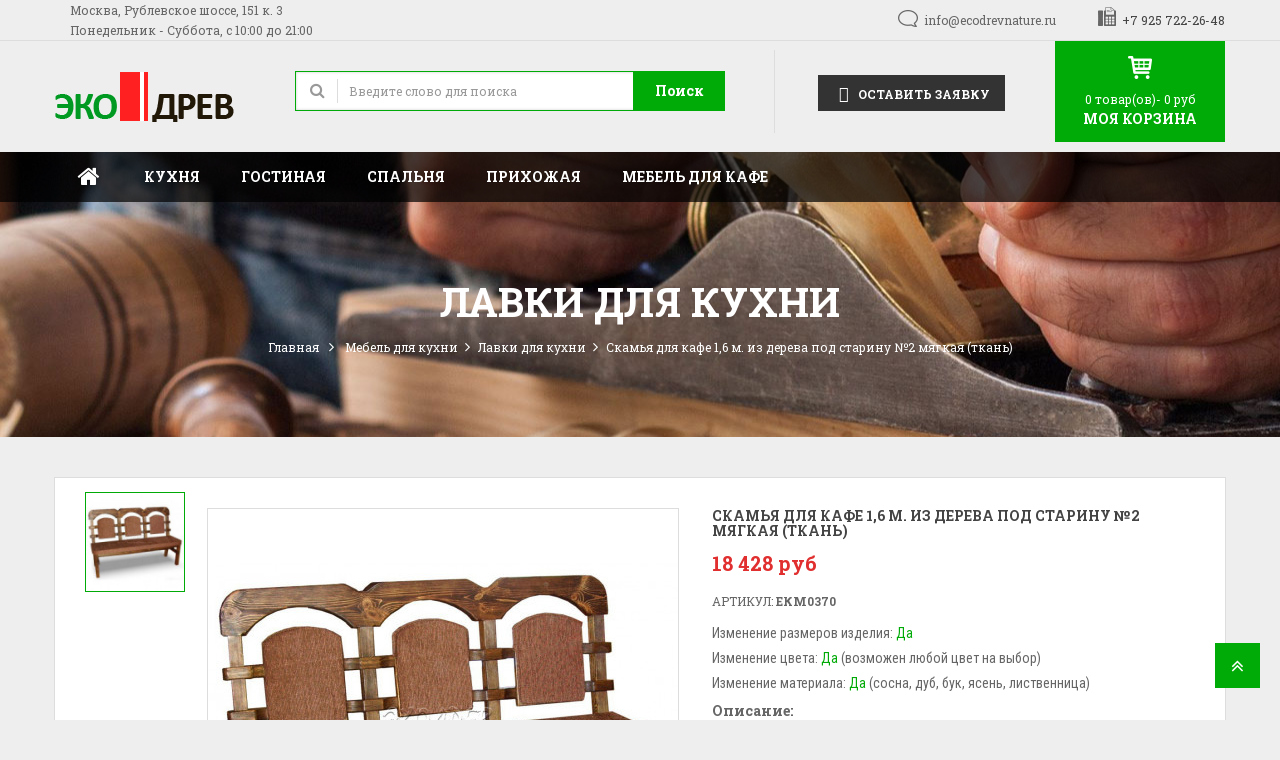

--- FILE ---
content_type: text/html; charset=utf-8
request_url: https://ecodrevnature.ru/370-skamya-dlya-kafe-16-m-iz-dereva-pod-starinu-2-myagkaya-tkan.html
body_size: 14861
content:
<!DOCTYPE HTML><html lang="ru"><head><meta charset="utf-8" /><title>Скамья для кафе 1,6 м. из дерева под старину №2 мягкая (ткань) - Экодрев</title><meta name="description" content="Скамья для кафе, баров и ресторанов 160 см. под старину №2 мягкая (ткань). Массив сосны с эффектом старения." /><meta charset="utf-8" /><meta name="format-detection" content="telephone=no"><meta name="robots" content="index,follow" /><link rel="icon" type="image/vnd.microsoft.icon" href="/img/favicon.ico?1594840874" /><link rel="shortcut icon" type="image/x-icon" href="/img/favicon.ico?1594840874" /><meta name="viewport" content="width=device-width, initial-scale=1.0, maximum-scale=1.0, minimum-scale=1.0, user-scalable=no" /><meta name="apple-mobile-web-app-capable" content="YES" /><meta name="apple-mobile-web-app-status-bar-style" content="black-translucent" /><link href="https://ecodrevnature.ru/themes/sp_furnicom/css/fonts/font-awesome.css" rel="stylesheet" type="text/css" media="all" /><link rel="stylesheet" href="https://ecodrevnature.ru/themes/sp_furnicom/cache/v_5932_b9bcf6d5b0d9f6a4c819b166f100ccf9_all.css" type="text/css" media="all" /><link rel="stylesheet" href="https://ecodrevnature.ru/themes/sp_furnicom/cache/v_5932_4c3168599230dbab9bb560e3df6e99e0_screen.css" type="text/css" media="screen" /> <script type="text/javascript">/* <![CDATA[ */;var CUSTOMIZE_TEXTFIELD=1;var FancyboxI18nClose='Close';var FancyboxI18nNext='Next';var FancyboxI18nPrev='Previous';var PS_CATALOG_MODE=false;var add_compare_item='Product successfully added to the product comparison';var ajax_allowed=true;var ajaxsearch=true;var allowBuyWhenOutOfStock=true;var attribute_anchor_separator='-';var attributesCombinations=[];var availableLaterValue='';var availableNowValue='';var baseDir='https://ecodrevnature.ru/';var baseUri='https://ecodrevnature.ru/';var comparator_max_item=0;var comparedProductsIds=[];var contentOnly=false;var currency={"id":3,"name":"Ruble","iso_code":"RUB","iso_code_num":"643","sign":"\u0440\u0443\u0431","blank":"1","conversion_rate":"1.000000","deleted":"0","format":"2","decimals":"1","active":"1","prefix":"","suffix":" \u0440\u0443\u0431","id_shop_list":null,"force_id":false};var currencyBlank=1;var currencyFormat=2;var currencyRate=1;var currencySign='руб';var currentDate='2026-01-19 16:34:21';var customerGroupWithoutTax=true;var customizationFields=false;var customizationIdMessage='Customization #';var default_eco_tax=0;var delete_txt='Delete';var displayList=false;var displayPrice=1;var doesntExist='This combination does not exist for this product. Please select another combination.';var doesntExistNoMore='This product is no longer in stock';var doesntExistNoMoreBut='with those attributes but is available with others.';var ecotaxTax_rate=0;var fieldRequired='Please fill in all the required fields before saving your customization.';var freeProductTranslation='Free!';var freeShippingTranslation='.';var generated_date=1768829661;var group_reduction=0;var idDefaultImage=705;var id_lang=3;var id_product=370;var img_dir='https://ecodrevnature.ru/themes/sp_furnicom/img/';var img_prod_dir='https://ecodrevnature.ru/img/p/';var img_ps_dir='https://ecodrevnature.ru/img/';var instantsearch=false;var isGuest=0;var isLogged=0;var isMobile=false;var jqZoomEnabled=false;var maxQuantityToAllowDisplayOfLastQuantityMessage=0;var max_item='You cannot add more than 0 product(s) to the product comparison';var min_item='Please select at least one product';var minimalQuantity=1;var module_name='/modules/ecm_buyme_pro/';var noTaxForThisProduct=true;var oosHookJsCodeFunctions=[];var page_name='product';var priceDisplayMethod=1;var priceDisplayPrecision=0;var productAvailableForOrder=true;var productBasePriceTaxExcl=18427.5;var productBasePriceTaxExcluded=18427.5;var productHasAttributes=false;var productPrice=18428;var productPriceTaxExcluded=18427.5;var productPriceWithoutReduction=18427.5;var productReference='ЕКМ0370';var productShowPrice=true;var productUnitPriceRatio=0;var product_fileButtonHtml='Choose File';var product_fileDefaultHtml='No file selected';var product_specific_price=[];var quantitiesDisplayAllowed=false;var quantityAvailable=0;var quickView=true;var reduction_percent=0;var reduction_price=0;var remove_compare_item='Product successfully removed from the product comparison';var removingLinkText='remove this product from my cart';var roundMode=2;var specific_currency=false;var specific_price=0;var static_token='43eefd1af252aab8780cc42c701eb622';var stock_management=0;var taxRate=0;var token='43eefd1af252aab8780cc42c701eb622';var uploading_in_progress='Uploading in progress, please be patient.';var usingSecureMode=true;/* ]]> */</script> <script type="text/javascript" src="https://ecodrevnature.ru/themes/sp_furnicom/cache/v_363_37e1e4d9e9991ae544f0ad6faa34681f.js"></script> <script type="text/javascript">/* <![CDATA[ */;pcRunDynamicModulesJs=function(){};/* ]]> */</script><script type="text/javascript">/* <![CDATA[ */;pcStartsWith=function(str,search){return typeof str==='string'&&str.substr(0,search.length)===search;};processDynamicModules=function(dyndatas){for(var key in dyndatas){if(key=='js'){$('body').append(dyndatas[key]);}
else if(pcStartsWith(key,'dyn')){try{$('#'+key).replaceWith(dyndatas[key]);}
catch(error){console.error('A javasript error occured during the "eval" of the refreshed content '+key+': '+error);}}}
if(typeof pcRunDynamicModulesJs=='function'){pcRunDynamicModulesJs();}};/* ]]> */</script> <script type="text/javascript">/* <![CDATA[ */;var listdeal=[];/* ]]> */</script><script type="text/javascript">/* <![CDATA[ */;var listcountdownproduct=[];/* ]]> */</script><link rel="canonical" href="https://ecodrevnature.ru/370-skamya-dlya-kafe-16-m-iz-dereva-pod-starinu-2-myagkaya-tkan.html"><link rel="alternate" href="https://ecodrevnature.ru/370-skamya-dlya-kafe-16-m-iz-dereva-pod-starinu-2-myagkaya-tkan.html" hreflang="ru-ru"><link rel="alternate" href="https://ecodrevnature.ru/370-skamya-dlya-kafe-16-m-iz-dereva-pod-starinu-2-myagkaya-tkan.html" hreflang="x-default"> <script type="text/javascript">/* <![CDATA[ */;jQuery(function($){var sLoading="Загрузка...";var sSend="Отправка...";var sThanks="Спасибо, мы ответим Вам в ближайшее время!";var sBye="Закрытие...";var sFillName="Заполните &quot;Имя&quot;.";var sFillPhone="Заполните поле &quot;E-mail&quot;.";var sInvalidPhone="Неверный номер телефона.";var sEnterMessage="Ваше сообщение.";var sClose="Закрыть";var a_url="https://ecodrevnature.ru/module/frcallback/actions";var load_url="https://ecodrevnature.ru/img/loadingAnimation.gif";var iMask="";var contact={message:null,init:function(){$('a[id*=callback-call]').click(function(e){$.get(a_url,{'process':'getForm','token':static_token,'ajax':true},function(data){if(data){json=jQuery.parseJSON(data);$.fancybox(json.html,{topRatio:0.15,openEffect:'elastic',closeEffect:'elastic',afterShow:function(){$('#contact-container #contact-name').focus();$('#contact-container .contact-cancel').click(function(e){contact.close();});$('#contact-container .contact-send').click(function(e){e.preventDefault();if(contact.validate()){var msg=$('#contact-container .contact-message');msg.fadeOut(function(){msg.removeClass('contact-error').empty();});$('#contact-container .contact-title').html(sSend+'<center><img src="'+load_url+'"></center>');$('#contact-container form').fadeOut(200);$('#contact-container .contact-content').animate({height:80},function(){$('#contact-container .contact-loading').fadeIn(200,function(){var tst='';if($('input#frcallback-tst').val()){tst='&test='+encodeURIComponent($('input#frcallback-tst').val());}
$.ajax({url:a_url,data:$('#contact-container form').serialize()+'&process=sendForm'+tst,type:'post',cache:false,dataType:'json',success:function(data){if(data){$('#contact-container .contact-loading').fadeOut(200,function(){$('#contact-container .contact-title').html(sThanks);msg.html(data.html).fadeIn(200);setTimeout(function(){contact.close();},5000);});}},error:contact.error});});});}
else{if($('#contact-container .contact-message:visible').length>0){var msg=$('#contact-container .contact-message div');msg.fadeOut(200,function(){msg.empty();contact.showError();msg.fadeIn(200);});}
else{$('#contact-container .contact-message').animate({height:30},function(){contact.showError();$('#contact-container .contact-content').css({height:'auto'});});}}});},helpers:{overlay:{closeClick:true}}});if(iMask.length>0)
$('#contact-phone').mask(iMask);}});return false;});},close:function(){$('#contact-container .contact-message').fadeOut();$('#contact-container .contact-title').html(sBye);$('#contact-container form').fadeOut(200);$('#contact-container .contact-content').animate({height:40},function(){setTimeout(function(){$.fancybox.close()},1000);});},error:function(xhr){alert(xhr.statusText);},validate:function(){contact.message='';var phone=$('#contact-container #contact-phone').val();if(!phone){contact.message+=sFillPhone;}
if(contact.message.length>0){return false;}
else{return true;}},showError:function(){$('#contact-container .contact-message').html($('<div class="contact-error"></div>').append(contact.message)).fadeIn(200);}};contact.init();});/* ]]> */</script> <!--[if IE 9]><link rel="stylesheet" href="https://ecodrevnature.ru/themes/sp_furnicom/css/ie9.css" type="text/css" media="all" /><![endif]--></head><body id="product" itemscope itemtype="http://schema.org/WebPage" class=" content-v1 product lang_ru patternnone layout-full slider-imgpr-0 secondImage-0" data-content="content-v1"><div id="wrapper" ><div class="header-container"> <header id="header" class="header_v1"><div class="header-top clearfix"><div class="bgr_header1"><div class="container"><div class="row"><div id="block_left" class="col-md-6 col-sm-6 col-xs-12"><div class="custom-header-area"><div id="user_infoblock-top" class="header_user_info"><p>Москва, Рублевское шоссе, 151 к. 3<br/> Понедельник - Суббота, с 10:00 до 21:00</p></div></div></div><div id="block_right" class="col-md-6 col-sm-6 col-xs-12"><div class="sp_customhtml_1_176882966127703701 spcustom_html"><div><div class="support-info"><ul><li class="live-chat"><a href="mailto:info@ecodrevnature.ru">info@ecodrevnature.ru</a></li><li class="phone-support">+7 925 722-26-48</li></ul></div></div></div> <script type="text/javascript">/* <![CDATA[ */;jQuery(document).ready(function($){var slider_post=$(".bg_testimonia");slider_post.owlCarousel({responsive:{0:{items:1},480:{items:1},768:{items:1},992:{items:1},1200:{items:1}},autoplay:false,loop:true,nav:true,dots:false,autoplaySpeed:500,navSpeed:500,dotsSpeed:500,autoplayHoverPause:true,margin:0,});$('.tab-left li').click(function(){$('.tab-right li').removeClass('active');});$('.tab-right li').click(function(){$('.tab-left li').removeClass('active');});});/* ]]> */</script> </div></div></div></div><div class="header-center"><div class="container"><div class="row"><div id="header_logo" class="col-sm-3 col-xs-12"> <a class="logo" href="http://ecodrevnature.ru/" title="Экодрев"> <img src="https://ecodrevnature.ru/img/sp-g3shop-logo-1580983828.jpg" alt="Экодрев" width="200" height="53"/> </a></div><div id="block_search" class="col-sm-4 col-xs-12"><div class="sp_searchpro "><div id="sp_search_pro_1" class="spr-container spr-preload"><!--<![endif]--><form class="sprsearch-form hidden-box" method="get" action="https://ecodrevnature.ru/module/spsearchpro/catesearch"> <input type="hidden" name="fc" value="module"/> <input type="hidden" name="module" value="spsearchpro"/> <input type="hidden" name="controller" value="catesearch"/> <input type="hidden" name="orderby" value="name"/> <input type="hidden" name="orderway" value="asc"/> <input type="hidden" name="cat_id" value="2,176,236,237,240,239,185,186,241,187,188,200,189,243,255,177,192,193,194,242,195,196,197,198,199,201,178,202,203,204,205,206,254,179,207,208,209,252,253,256,175,210,211,212,213,214,215,216,217,218,244"><div class="text-search"> <input class="spr-query" type="text" name="search_query" value="" placeholder="Введите слово для поиска"/></div><div class="spr_selector"> <label class="fa fa-angle-down"></label> <select class="spr_select"><option value="2,176,236,237,240,239,185,186,241,187,188,200,189,243,255,177,192,193,194,242,195,196,197,198,199,201,178,202,203,204,205,206,254,179,207,208,209,252,253,256,175,210,211,212,213,214,215,216,217,218,244"> All Categories</option><option value="2"> -|- Главная</option><option value="176"> -|- -|- Мебель для кухни</option><option value="236"> -|- -|- -|- Столы для кухни</option><option value="237"> -|- -|- -|- Стулья для кухни</option><option value="240"> -|- -|- -|- Кресла для кухни</option><option value="239"> -|- -|- -|- Лавки для кухни</option><option value="185"> -|- -|- -|- Обеденные группы для кухни</option><option value="186"> -|- -|- -|- Табуреты для кухни</option><option value="241"> -|- -|- -|- Буфеты для кухни</option><option value="187"> -|- -|- -|- Кухонные гарнитуры</option><option value="188"> -|- -|- -|- Кухонные острова</option><option value="200"> -|- -|- -|- Барные стойки</option><option value="189"> -|- -|- -|- Барные стулья для кухни</option><option value="243"> -|- -|- -|- Кухонные уголки</option><option value="255"> -|- -|- -|- Тумбы для кухни</option><option value="177"> -|- -|- Мебель для гостиной</option><option value="192"> -|- -|- -|- Тумбы под телевизор</option><option value="193"> -|- -|- -|- Комоды и тумбы</option><option value="194"> -|- -|- -|- Шкафы для гостиной</option><option value="242"> -|- -|- -|- Стулья для гостиной</option><option value="195"> -|- -|- -|- Журнальные столики</option><option value="196"> -|- -|- -|- Кресла для гостиной</option><option value="197"> -|- -|- -|- Диваны для гостиной</option><option value="198"> -|- -|- -|- Стенки для гостиной</option><option value="199"> -|- -|- -|- Консоли для гостиной</option><option value="201"> -|- -|- -|- Письменные столы</option><option value="178"> -|- -|- Мебель для спальни</option><option value="202"> -|- -|- -|- Кровати для спальни</option><option value="203"> -|- -|- -|- Спальные гарнитуры</option><option value="204"> -|- -|- -|- Прикроватные тумбы</option><option value="205"> -|- -|- -|- Шкафы для спальни</option><option value="206"> -|- -|- -|- Туалетные столики</option><option value="254"> -|- -|- -|- Комоды для спальни</option><option value="179"> -|- -|- Мебель для прихожей</option><option value="207"> -|- -|- -|- Шкафы для прихожей</option><option value="208"> -|- -|- -|- Тумбы для обуви</option><option value="209"> -|- -|- -|- Сундуки</option><option value="252"> -|- -|- -|- Вешалки</option><option value="253"> -|- -|- -|- Полки</option><option value="256"> -|- -|- -|- Двери</option><option value="175"> -|- -|- Мебель для кафе</option><option value="210"> -|- -|- -|- Столы для кафе</option><option value="211"> -|- -|- -|- Стулья для кафе</option><option value="212"> -|- -|- -|- Скамейки для кафе</option><option value="213"> -|- -|- -|- Комплекты мебели для кафе</option><option value="214"> -|- -|- -|- Кресла для кафе</option><option value="215"> -|- -|- -|- Станции официантов для кафе</option><option value="216"> -|- -|- -|- Перегородки для кафе</option><option value="217"> -|- -|- -|- Мягкая мебель для кафе</option><option value="218"> -|- -|- -|- Винные шкафы</option><option value="244"> -|- -|- -|- Барные стулья для кафе</option> </select></div> <button value="Поиск" class="spr-search-button" type="submit" name="spr_submit_search"> Поиск </button> <input value="120" type="hidden" name="n"/></form></div> <script type="text/javascript">/* <![CDATA[ */;jQuery(document).ready(function($){;(function(element){var $element=$(element);var _timer=0;$(window).on('load',function(){setTimeout(function(){$element.removeClass('spr-preload');},1000);});$('.spr_selector .spr_select',$element).on('click',function(){var value_select=$('select[class=spr_select]',$element).val();$('input[name="cat_id"]').attr('value',value_select);});var $input=$('.spr-query',$element);loadajax_ein();function loadajax_ein(){if(1){$input.autocomplete('https://ecodrevnature.ru/module/spsearchpro/catesearch',{minChars:3,max:10,width:500,selectFirst:false,scroll:false,dataType:"json",formatItem:function(data,i,max,value,term){return value;},parse:function(data){var mytab=[];for(var i=0;i<data.length;i++)
mytab[mytab.length]={data:data[i],value:data[i].cname+' > '+data[i].pname};return mytab;},extraParams:{ajaxSearch:1,id_lang:3,spr_module_id:"1",cat_id:$('select[class=spr_select]',$element).val(),orderby:'name',orderway:'asc',n:'120'}}).result(function(event,data,formatted){$input.val(data.pname);document.location.href=data.product_link;});}}
$('.spr_select',$element).on('change',function(){$(".ac_results").remove();var $input=$('.spr-query',$element);if(1){$input.trigger('unautocomplete');$input.autocomplete('https://ecodrevnature.ru/module/spsearchpro/catesearch',{minChars:3,max:10,width:500,selectFirst:false,scroll:false,dataType:"json",formatItem:function(data,i,max,value,term){return value;},parse:function(data){var mytab=[];for(var i=0;i<data.length;i++)
mytab[mytab.length]={data:data[i],value:data[i].cname+' > '+data[i].pname};return mytab;},extraParams:{ajaxSearch:1,id_lang:3,spr_module_id:"1",cat_id:$('select[class=spr_select]',$element).val(),orderby:'name',orderway:'asc',n:'120'}}).result(function(event,data,formatted){$input.val(data.pname);document.location.href=data.product_link;});}});if(0){function tryToCloseInstantSearch(){var $oldCenterColumn=$('#old_center_column');if($oldCenterColumn.length>0){$('#center_column').remove();$oldCenterColumn.attr('id','center_column').show();return false;}}
instantSearchQueries=[];function stopInstantSearchQueries(){for(var i=0;i<instantSearchQueries.length;i++){instantSearchQueries[i].abort();}
instantSearchQueries=[];}
$input.on('keyup',function(){if($(this).val().length>3){stopInstantSearchQueries();instantSearchQuery=$.ajax({url:baseDir+'modules/spsearchpro/spsearchpro_ajax.php',data:{instantSearch:0,id_lang:3,q:$(this).val(),spr_module_id:"1",cat_id:$('select[class=spr_select]',$element).val(),orderby:'name',orderway:'asc',n:'120'},dataType:'html',type:'POST',headers:{"cache-control":"no-cache"},async:true,cache:false,success:function(data){if($input.val().length>0){tryToCloseInstantSearch();$('#center_column').attr('id','old_center_column');$('#old_center_column').after('<div id="center_column" class="'+$('#old_center_column').attr('class')+'">'+data+'</div>').hide();$('.sortPagiBar.instant_search').css('display','none');ajaxCart.overrideButtonsInThePage();$("#instant_search_results a.close").on('click',function(){$input.val('');return tryToCloseInstantSearch();});return false;}
else
tryToCloseInstantSearch();}});instantSearchQueries.push(instantSearchQuery);}
else
tryToCloseInstantSearch();});}
$(window).on('resize',function(){if($(window).width()<480){$('.spr_select option:first-child',$element).html('All Categories');}else{$('.spr_select option:first-child',$element).html('All Categories');}});})('#sp_search_pro_1');});/* ]]> */</script> </div></div><div id="block_html" class="col-sm-5 col-xs-12"><div class="sp_customhtml_2_17688296611241826457 spcustom_html"><div> <a id="callback-call-aside" title="Отправить заявку на расчет" href="" class="btn btn-success button-lg"> <i class="iconfr-frcallback-logo"></i> Оставить заявку </a></div></div> <script type="text/javascript">/* <![CDATA[ */;jQuery(document).ready(function($){var slider_post=$(".bg_testimonia");slider_post.owlCarousel({responsive:{0:{items:1},480:{items:1},768:{items:1},992:{items:1},1200:{items:1}},autoplay:false,loop:true,nav:true,dots:false,autoplaySpeed:500,navSpeed:500,dotsSpeed:500,autoplayHoverPause:true,margin:0,});$('.tab-left li').click(function(){$('.tab-right li').removeClass('active');});$('.tab-right li').click(function(){$('.tab-left li').removeClass('active');});});/* ]]> */</script> <div class="blockcart clearfix"><div class="shopping_cart clearfix"><p class="icon-cart">icon cart</p> <a href="https://ecodrevnature.ru/order" title="Перейти к оформлению" rel="nofollow"> <span class="ajax_cart_quantity">0</span> <span class="ajax_cart_quantity_text">товар(ов)-</span> <span class="ajax_cart_total"> 0 руб </span> <span class="title-cart">Моя корзина</span> </a><div class="cart_block block exclusive"><div class="block_content"><div class="cart_block_list"><p class="recent_items ">Товар <span>Цена</span></p><p class="cart_block_no_products"> В корзине нет товаров</p><div class="list-products mCustomScrollbar"><dl class="products hide"></dl></div><div class="cart-prices"><div class="price-total"> <span class="price_text">Итого : </span> <span class="price cart_block_total ajax_block_cart_total"> 0 руб. </span></div><div class="buttons"> <a id="button_goto_cart" class="btn btn-default button button-small" href="https://ecodrevnature.ru/order" title="Перейти к оформлению" rel="nofollow"> Оформить заказ </a></div></div></div></div></div></div></div><div id="layer_cart" class="layer_box"><div class="layer_inner_box"><div class="layer_product clearfix mar_b10"> <span class="cross" title="Close window"></span><div class="product-image-container layer_cart_img"></div><div class="layer_product_info"><h3 id="layer_cart_product_title" class="product-name"></h3> <span id="layer_cart_product_attributes"></span><div id="layer_cart_product_quantity_wrap" class="hidden"> <span class="layer_cart_label">Quantity</span> <span id="layer_cart_product_quantity"></span></div><div id="layer_cart_product_price_wrap" class="hidden"> <span class="layer_cart_label">Total</span> <span id="layer_cart_product_price"></span></div></div></div><div id="pro_added_success" class="alert alert-success">Товар успешно добавлен в корзину</div><div class="layer_details"><div id="layer_cart_ajax_block_products_total" class="layer_cart_row hidden"> <span class="layer_cart_label"> Total products (tax excl.) </span> <span class="ajax_block_products_total"> </span></div><div id="layer_cart_ajax_block_cart_total" class="layer_cart_row"> <span class="layer_cart_label"> Итого: </span> <span class="ajax_block_cart_total price"> </span></div><div class="button-container clearfix"> <span class="continue button pull-left" title=""> Продолжить покупки </span> <a class="button pull-right" href="https://ecodrevnature.ru/order" title="" rel="nofollow"> Оформить заказ </a></div></div></div><div class="crossseling"></div></div><div class="layer_cart_overlay"></div></div></div></div></div><div class="header-bottom1"><div class="header-bottom"><div class="container"><div class="header-menu"><div id="block-menu" class="col-md-9 col-lg-9 col-sm-9"><div class="spmegamenu"> <nav class="navbar" role="navigation"><div class="navbar-button"> <button type="button" id="show-megamenu" data-toggle="collapse" data-target="#sp-megamenu" class="navbar-toggle"> <span class="icon-bar"></span> <span class="icon-bar"></span> <span class="icon-bar"></span> </button></div><div id="sp-megamenu" class="mega sp-megamenu clearfix"> <span id="remove-megamenu" class="fa fa-remove"></span> <span class="label-menu">Menu</span><div class="sp-megamenu-container"><div class="home css_type"> <a href="http://ecodrevnature.ru/">Главная</a></div><ul class="nav navbar-nav menu sp_lesp level-1"><li class="item-1 css_type parent" ><a href="https://ecodrevnature.ru/176-mebel-dlya-kukhni" title="Кухня">Кухня</a><div class="dropdown-menu" ><ul class="level-2"><li class="item-2 css_type" ><a href="https://ecodrevnature.ru/236-stoly-dlya-kukhni" title="Столы для кухни">Столы для кухни</a></li><li class="item-2 css_type" ><a href="https://ecodrevnature.ru/237-stulya-dlya-kukhni" title="Стулья для кухни">Стулья для кухни</a></li><li class="item-2 css_type" ><a href="https://ecodrevnature.ru/240-kresla-dlya-kukhni" title="Кресла для кухни">Кресла для кухни</a></li><li class="item-2 " ><a href="https://ecodrevnature.ru/239-lavki-dlya-kukhni" title="Лавки для кухни">Лавки для кухни</a></li><li class="item-2 " ><a href="https://ecodrevnature.ru/185-obedennye-gruppy-dlya-kukhni" title="Обеденные группы">Обеденные группы</a></li><li class="item-2 " ><a href="https://ecodrevnature.ru/186-taburety-dlya-kukhni" title="Табуреты для кухни">Табуреты для кухни</a></li><li class="item-2 " ><a href="https://ecodrevnature.ru/241-bufety-dlya-kukhni" title="Буфеты для кухни">Буфеты для кухни</a></li><li class="item-2 " ><a href="https://ecodrevnature.ru/187-kukhonnye-garnitury" title="Кухонные гарнитуры">Кухонные гарнитуры</a></li><li class="item-2 " ><a href="https://ecodrevnature.ru/188-kukhonnye-ostrova" title="Кухонные острова">Кухонные острова</a></li><li class="item-2 " ><a href="https://ecodrevnature.ru/189-barnye-stulya-dlya-kukhni" title="Барные стулья">Барные стулья</a></li><li class="item-2 " ><a href="https://ecodrevnature.ru/200-barnye-stojki" title="Барные стойки">Барные стойки</a></li><li class="item-2 " ><a href="https://ecodrevnature.ru/243-kukhonnye-ugolki" title="Кухонные уголки">Кухонные уголки</a></li><li class="item-2 " ><a href="https://ecodrevnature.ru/255-tumby-dlya-kukhni" title="Тумбы для кухни">Тумбы для кухни</a></li></ul></div><span class="grower close"> </span></li><li class="item-1 css_type parent group" ><a href="https://ecodrevnature.ru/177-mebel-dlya-gostinoj" title="Гостиная">Гостиная</a><div class="dropdown-menu" ><ul class="level-2"><li class="item-2 " ><a href="https://ecodrevnature.ru/192-tumby-pod-televizor" title="Тумбы под телевизор">Тумбы под телевизор</a></li><li class="item-2 " ><a href="https://ecodrevnature.ru/193-komody-i-tumby" title="Комоды и тумбы">Комоды и тумбы</a></li><li class="item-2 " ><a href="https://ecodrevnature.ru/194-shkafy-dlya-gostinoj" title="Шкафы для гостиной">Шкафы для гостиной</a></li><li class="item-2 " ><a href="https://ecodrevnature.ru/242-stulya-dlya-gostinoj" title="Стулья для гостиной">Стулья для гостиной</a></li><li class="item-2 " ><a href="https://ecodrevnature.ru/195-zhurnalnye-stoliki" title="Журнальные столики">Журнальные столики</a></li><li class="item-2 " ><a href="https://ecodrevnature.ru/196-kresla-dlya-gostinoj" title="Кресла для гостиной">Кресла для гостиной</a></li><li class="item-2 " ><a href="https://ecodrevnature.ru/197-divany-dlya-gostinoj" title="Диваны для гостиной">Диваны для гостиной</a></li><li class="item-2 " ><a href="https://ecodrevnature.ru/198-stenki-dlya-gostinoj" title="Стенки для гостиной">Стенки для гостиной</a></li><li class="item-2 " ><a href="https://ecodrevnature.ru/199-konsoli-dlya-gostinoj" title="Консоли для гостиной">Консоли для гостиной</a></li><li class="item-2 " ><a href="https://ecodrevnature.ru/201-pismennye-stoly" title="Письменные столы">Письменные столы</a></li></ul></div><span class="grower close"> </span></li><li class="item-1 css_type parent" ><a href="https://ecodrevnature.ru/178-mebel-dlya-spalni" title="Спальня">Спальня</a><div class="dropdown-menu" ><ul class="level-2"><li class="item-2 " ><a href="https://ecodrevnature.ru/202-krovati-dlya-spalni" title="Кровати для спальни">Кровати для спальни</a></li><li class="item-2 " ><a href="https://ecodrevnature.ru/203-spalnye-garnitury" title="Спальные гарнитуры">Спальные гарнитуры</a></li><li class="item-2 " ><a href="https://ecodrevnature.ru/204-prikrovatnye-tumby" title="Прикроватные тумбы">Прикроватные тумбы</a></li><li class="item-2 " ><a href="https://ecodrevnature.ru/205-shkafy-dlya-spalni" title="Шкафы для спальни">Шкафы для спальни</a></li><li class="item-2 " ><a href="https://ecodrevnature.ru/206-tualetnye-stoliki" title="Туалетные столики">Туалетные столики</a></li><li class="item-2 " ><a href="https://ecodrevnature.ru/254-komody-dlya-spalni" title="Комоды в спальню">Комоды в спальню</a></li></ul></div><span class="grower close"> </span></li><li class="item-1 css_type parent" ><a href="https://ecodrevnature.ru/179-mebel-dlya-prikhozhej" title="Прихожая">Прихожая</a><div class="dropdown-menu" ><ul class="level-2"><li class="item-2 " ><a href="https://ecodrevnature.ru/207-shkafy-dlya-prikhozhej" title="Шкафы для прихожей">Шкафы для прихожей</a></li><li class="item-2 " ><a href="https://ecodrevnature.ru/208-tumby-dlya-obuvi" title="Тумбы для обуви">Тумбы для обуви</a></li><li class="item-2 " ><a href="https://ecodrevnature.ru/209-sunduki" title="Сундуки под старину">Сундуки под старину</a></li><li class="item-2 " ><a href="https://ecodrevnature.ru/252-veshalki" title="Вешалки под старину">Вешалки под старину</a></li><li class="item-2 " ><a href="https://ecodrevnature.ru/253-polki" title="Полки под старину">Полки под старину</a></li><li class="item-2 " ><a href="https://ecodrevnature.ru/256-dveri" title="Двери под старину">Двери под старину</a></li></ul></div><span class="grower close"> </span></li><li class="item-1 css_type parent" ><a href="https://ecodrevnature.ru/175-mebel-dlya-kafe" title="Мебель для кафе">Мебель для кафе</a><div class="dropdown-menu" style="width:230px"><ul class="level-2"><li class="item-2 " ><a href="https://ecodrevnature.ru/210-stoly-dlya-kafe" title="Столы для кафе">Столы для кафе</a></li><li class="item-2 " ><a href="https://ecodrevnature.ru/211-stulya-dlya-kafe" title="Стулья для кафе">Стулья для кафе</a></li><li class="item-2 " ><a href="https://ecodrevnature.ru/212-skamejki-dlya-kafe" title="Скамейки для кафе">Скамейки для кафе</a></li><li class="item-2 " ><a href="https://ecodrevnature.ru/213-komplekty-mebeli-dlya-kafe" title="Комплекты мебели">Комплекты мебели</a></li><li class="item-2 " ><a href="https://ecodrevnature.ru/214-kresla-dlya-kafe" title="Кресла для кафе">Кресла для кафе</a></li><li class="item-2 " ><a href="https://ecodrevnature.ru/215-stancii-oficiantov-dlya-kafe" title="Станции официантов">Станции официантов</a></li><li class="item-2 " ><a href="https://ecodrevnature.ru/216-peregorodki-dlya-kafe" title="Перегородки">Перегородки</a></li><li class="item-2 " ><a href="https://ecodrevnature.ru/217-myagkaya-mebel-dlya-kafe" title="Мягкая мебель">Мягкая мебель</a></li><li class="item-2 " ><a href="https://ecodrevnature.ru/218-vinnye-shkafy" title="Винные стеллажи">Винные стеллажи</a></li><li class="item-2 " ><a href="https://ecodrevnature.ru/244-barnye-stulya-dlya-kafe" title="Барные стулья для кафе">Барные стулья для кафе</a></li></ul></div><span class="grower close"> </span></li></ul></div></div> </nav></div> <script type="text/javascript">/* <![CDATA[ */;$(document).ready(function(){$("#sp-megamenu  li.parent  .grower").click(function(){if($(this).hasClass('close'))
$(this).addClass('open').removeClass('close');else
$(this).addClass('close').removeClass('open');$('.dropdown-menu',$(this).parent()).first().toggle(300);});$("#sp-megamenu  .home  .grower").click(function(){if($(this).hasClass('close'))
$(this).addClass('open').removeClass('close');else
$(this).addClass('close').removeClass('open');$('.dropdown-menu',$(this).parent()).first().toggle(300);});var wd_width=$(window).width();var wd_height=$(window).height();if(wd_width>992)
offtogglemegamenu();$(window).resize(function(){var sp_width=$(window).width();if(sp_width>992)
offtogglemegamenu();});});$('#show-megamenu').click(function(){if($('.sp-megamenu').hasClass('sp-megamenu-active'))
$('.sp-megamenu').removeClass('sp-megamenu-active');else
$('.sp-megamenu').addClass('sp-megamenu-active');return false;});$('#remove-megamenu').click(function(){$('.sp-megamenu').removeClass('sp-megamenu-active');return false;});function offtogglemegamenu()
{$('#sp-megamenu li.parent .dropdown-menu').css('display','');$('#sp-megamenu').removeClass('sp-megamenu-active');$("#sp-megamenu  li.parent  .grower").removeClass('open').addClass('close');$('#sp-megamenu .home .dropdown-menu').css('display','');$('#sp-megamenu').removeClass('sp-megamenu-active');$("#sp-megamenu .home  .grower").removeClass('open').addClass('close');};/* ]]> */</script> </div><div id="block_social" class="col-md-3 col-sm-3 col-lg-3 col-xs-12"></div></div></div></div></div></div></header></div><div class="breadcrumb-container"><div class="container"><div class="breadcrumb"><div class="category-name"> Лавки для кухни</div> <a class="home" href="http://ecodrevnature.ru/" title="Вернуться на главную страницу">Главная</a> <span class="navigation-pipe" ></span> <a href="https://ecodrevnature.ru/176-mebel-dlya-kukhni" title="Мебель для кухни" data-gg="">Мебель для кухни</a><span class="navigation-pipe">></span><a href="https://ecodrevnature.ru/239-lavki-dlya-kukhni" title="Лавки для кухни" data-gg="">Лавки для кухни</a><span class="navigation-pipe">></span>Скамья для кафе 1,6 м. из дерева под старину №2 мягкая (ткань)</div></div></div><div class="columns-container"><div id="columns" class="container"><div class="row"><div id="sidebar" class="column hidden"></div><div id="center_column" class="column col-sm-12"><div itemscope itemtype="http://schema.org/Product" class="product-wrap"><div class="row"><div class="primary_block col-sm-12" id="product_full"><div class="row"><div class="content-info-product col-xs-12" ><div class="pb-left-column col-lg-6 col-md-6 col-sm-6 col-xs-12"><div id="views_block"><div id="thumbs_list"><div id="thumbnail_705" class="thumbnail_image last"> <a href="https://ecodrevnature.ru/705-thickbox_default/skamya-dlya-kafe-16-m-iz-dereva-pod-starinu-2-myagkaya-tkan.jpg" data-fancybox-group="gallery" class="fancybox shown" title="Скамья для кафе 1,6 м. из дерева под старину №2 мягкая (ткань)"> <img class="img-responsive" id="thumb_705" src="https://ecodrevnature.ru/705-small_default/skamya-dlya-kafe-16-m-iz-dereva-pod-starinu-2-myagkaya-tkan.jpg" alt="Скамья для кафе 1,6 м. из дерева под старину №2 мягкая (ткань)" title="Скамья для кафе 1,6 м. из дерева под старину №2 мягкая (ткань)" itemprop="image" /> </a></div></div></div><div id="image-block"> <span id="view_full_size"> <img id="bigpic" itemprop="image" data-src="url:(https://ecodrevnature.ru/705-thickbox_default/skamya-dlya-kafe-16-m-iz-dereva-pod-starinu-2-myagkaya-tkan.jpg)" data-zoom-image="https://ecodrevnature.ru/705-thickbox_default/skamya-dlya-kafe-16-m-iz-dereva-pod-starinu-2-myagkaya-tkan.jpg" src="https://ecodrevnature.ru/705-large_default/skamya-dlya-kafe-16-m-iz-dereva-pod-starinu-2-myagkaya-tkan.jpg" title="Скамья для кафе 1,6 м. из дерева под старину №2 мягкая (ткань)" alt="Скамья для кафе 1,6 м. из дерева под старину №2 мягкая (ткань)" width="470" height="470"/> </span></div></div><div class="pb-right-column col-lg-6 col-md-6 col-sm-6 col-xs-12"><h1 class="product_name" itemprop="name">Скамья для кафе 1,6 м. из дерева под старину №2 мягкая (ткань)</h1><div class="content_prices clearfix"><div class="price"><p class="our_price_display" itemprop="offers" itemscope itemtype="http://schema.org/Offer"> <span id="our_price_display"> 18 428 руб </span><meta itemprop="priceCurrency" content="RUB" /></p><p id="reduction_amount" style="display:none"> <span id="reduction_amount_display"> </span></p><p id="old_price" class="hidden"> <span id="old_price_display"></span></p></div><div class="clear"></div></div><p id="availability_date" style="display: none;"> <span id="availability_date_label">Availability date:</span> <span id="availability_date_value"></span></p><div id="oosHook"></div><div class="product-code"> <label>Артикул: </label> <span><strong>ЕКМ0370</span></strong></div><h5>Изменение размеров изделия: <span style="color:#00ab07;">Да</span></h5><h5>Изменение цвета: <span style="color:#00ab07">Да</span> (возможен любой цвет на выбор)</h5><h5>Изменение материала: <span style="color:#00ab07">Да</span> (сосна, дуб, бук, ясень, лиственница)</h5><div id="short_description_block"> <label>Описание:</label><div id="short_description_content" class="rte align_justify" itemprop="description"><p>Скамья для кафе, баров и ресторанов 160 см. под старину №2 мягкая (ткань). Массив сосны с эффектом старения.</p></div></div><form id="buy_block" action="https://ecodrevnature.ru/cart" method="post"><p class="hidden"> <input type="hidden" name="token" value="43eefd1af252aab8780cc42c701eb622" /> <input type="hidden" name="id_product" value="370" id="product_page_product_id" /> <input type="hidden" name="add" value="1" /> <input type="hidden" name="id_product_attribute" id="idCombination" value="" /></p><div class="box-info-product"><div class="product_attributes clearfix"><div id="quantity_wanted_p"> <label>Кол-во:</label><div class="qty"> <input type="text" name="qty" id="quantity_wanted" class="text" value="1" /></div><div class="qty_buttons"> <a href="#" data-field-qty="qty" class="button-plus product_quantity_up"> <span>+</span> </a> <a href="#" data-field-qty="qty" class="button-minus product_quantity_down"> <span>-</span> </a></div></div><div class="box-cart-bottom"><div><p id="add_to_cart" class="buttons_bottom_block no-print"> <button type="submit" name="Submit" class=" exclusive" title="Добавить в корзину"> В корзину</span> </button></p> <a href="#" id="b1c" class="b1c btn btn-default">Купить 1 клик</a> <input id="module_dir" name="module_dir" type="hidden" value ="/modules/ecm_buyme_pro/"/> <input id="lang" name="lang" type="hidden" value ="ru"/> <script language="JavaScript" src="/modules/ecm_buyme_pro/js/buyme.js" type="text/javascript"></script> <div class="b1c-name" style="display: none"> &#1057;&#1082;&#1072;&#1084;&#1100;&#1103; &#1076;&#1083;&#1103; &#1082;&#1072;&#1092;&#1077; 1,6 &#1084;. &#1080;&#1079; &#1076;&#1077;&#1088;&#1077;&#1074;&#1072; &#1087;&#1086;&#1076; &#1089;&#1090;&#1072;&#1088;&#1080;&#1085;&#1091; &#8470;2 &#1084;&#1103;&#1075;&#1082;&#1072;&#1103; (&#1090;&#1082;&#1072;&#1085;&#1100;)</div></div><div id="minimal_quantity_wanted_p" style="display: none;"> This product is not sold individually. You must select at least <b id="minimal_quantity_label">1</b> quantity for this product.</div></div></div></div></form> <a class="fancybox shown" href="/img/pal.jpg"><img style="margin-bottom:20px;" src="/img/pal-t.jpg" width="100%" title="Увеличить палитру выкрасов" /></a></div></div></div><div class="moreinfo_block"><ul class="nav nav-tabs tab-info page-product-heading col-md-2 col-sm-3"><li ><a data-toggle="tab" href="#idTab2">Характеристики</a></li><li class=""><a data-toggle="tab" href="#idTab3" >Отзывы</a></li></ul><div class="tab-content col-md-10 col-sm-9"> <section id="idTab2" class="page-product-box"><table class="table-data-sheet"><tr class="odd"><td>Высота</td><td>1060 мм.</td></tr><tr class="even"><td>Длина</td><td>1600 мм.</td></tr><tr class="odd"><td>Глубина</td><td>570 мм.</td></tr><tr class="even"><td>Материал</td><td>Массив сосны</td></tr></table> </section> <section id="idTab3" class="page-product-box"> </section></div></div> <section class="blockproductscategory block "><div class="title"><h3 class="title_block"><span class="style1">Похожие</span>Товары</h3></div><div id="productscategory_list" class="clearfix"><ul class="related-product product_list grid clearfix"><li class="product-box item"><div class="product-container"><div class="left-block"><div class="product-image-container"><div class="product-image"> <a href="https://ecodrevnature.ru/361-lavka-pod-starinu-13-m-iz-dereva-massiva-duba-2.html" title="Лавка под старину 1,3 м. из дерева массива дуба №2"> <img class="img_1" src="https://ecodrevnature.ru/691-home_default/lavka-pod-starinu-13-m-iz-dereva-massiva-duba-2.jpg" alt="Лавка под старину 1,3 м. из дерева массива дуба №2" /> </a></div></div></div><div class="right-block"><h5 class="product-name"> <a href="https://ecodrevnature.ru/361-lavka-pod-starinu-13-m-iz-dereva-massiva-duba-2.html" title="Лавка под старину 1,3 м. из дерева массива дуба №2">Лавка под старину 1,3 м. из дерева массива дуба №2</a></h5></div></li><li class="product-box item"><div class="product-container"><div class="left-block"><div class="product-image-container"><div class="product-image"> <a href="https://ecodrevnature.ru/362-lavka-pod-starinu-16-m-iz-dereva-massiva-duba-3.html" title="Лавка под старину 1,6 м. из дерева массива дуба №3"> <img class="img_1" src="https://ecodrevnature.ru/692-home_default/lavka-pod-starinu-16-m-iz-dereva-massiva-duba-3.jpg" alt="Лавка под старину 1,6 м. из дерева массива дуба №3" /> </a></div></div></div><div class="right-block"><h5 class="product-name"> <a href="https://ecodrevnature.ru/362-lavka-pod-starinu-16-m-iz-dereva-massiva-duba-3.html" title="Лавка под старину 1,6 м. из дерева массива дуба №3">Лавка под старину 1,6 м. из дерева массива дуба №3</a></h5></div></li><li class="product-box item"><div class="product-container"><div class="left-block"><div class="product-image-container"><div class="product-image"> <a href="https://ecodrevnature.ru/363-lavka-pod-starinu-15-m-iz-dereva-massiva-duba-4.html" title="Лавка под старину 1,5 м. из дерева массива дуба №4"> <img class="img_1" src="https://ecodrevnature.ru/694-home_default/lavka-pod-starinu-15-m-iz-dereva-massiva-duba-4.jpg" alt="Лавка под старину 1,5 м. из дерева массива дуба №4" /> </a></div></div></div><div class="right-block"><h5 class="product-name"> <a href="https://ecodrevnature.ru/363-lavka-pod-starinu-15-m-iz-dereva-massiva-duba-4.html" title="Лавка под старину 1,5 м. из дерева массива дуба №4">Лавка под старину 1,5 м. из дерева массива дуба №4</a></h5></div></li><li class="product-box item"><div class="product-container"><div class="left-block"><div class="product-image-container"><div class="product-image"> <a href="https://ecodrevnature.ru/364-lavka-pod-starinu-1-m-iz-dereva-massiva-duba-5.html" title="Лавка под старину 1 м. из дерева массива дуба №5"> <img class="img_1" src="https://ecodrevnature.ru/697-home_default/lavka-pod-starinu-1-m-iz-dereva-massiva-duba-5.jpg" alt="Лавка под старину 1 м. из дерева массива дуба №5" /> </a></div></div></div><div class="right-block"><h5 class="product-name"> <a href="https://ecodrevnature.ru/364-lavka-pod-starinu-1-m-iz-dereva-massiva-duba-5.html" title="Лавка под старину 1 м. из дерева массива дуба №5">Лавка под старину 1 м. из дерева массива дуба №5</a></h5></div></li><li class="product-box item"><div class="product-container"><div class="left-block"><div class="product-image-container"><div class="product-image"> <a href="https://ecodrevnature.ru/365-lavka-pod-starinu-16-m-iz-dereva-massiva-duba-6.html" title="Лавка под старину 1,6 м. из дерева массива дуба №6"> <img class="img_1" src="https://ecodrevnature.ru/698-home_default/lavka-pod-starinu-16-m-iz-dereva-massiva-duba-6.jpg" alt="Лавка под старину 1,6 м. из дерева массива дуба №6" /> </a></div></div></div><div class="right-block"><h5 class="product-name"> <a href="https://ecodrevnature.ru/365-lavka-pod-starinu-16-m-iz-dereva-massiva-duba-6.html" title="Лавка под старину 1,6 м. из дерева массива дуба №6">Лавка под старину 1,6 м. из дерева массива дуба №6</a></h5></div></li><li class="product-box item"><div class="product-container"><div class="left-block"><div class="product-image-container"><div class="product-image"> <a href="https://ecodrevnature.ru/366-lavka-pod-starinu-15-m-iz-dereva-massiva-duba-8.html" title="Лавка под старину 1,5 м. из дерева массива дуба №8"> <img class="img_1" src="https://ecodrevnature.ru/700-home_default/lavka-pod-starinu-15-m-iz-dereva-massiva-duba-8.jpg" alt="Лавка под старину 1,5 м. из дерева массива дуба №8" /> </a></div></div></div><div class="right-block"><h5 class="product-name"> <a href="https://ecodrevnature.ru/366-lavka-pod-starinu-15-m-iz-dereva-massiva-duba-8.html" title="Лавка под старину 1,5 м. из дерева массива дуба №8">Лавка под старину 1,5 м. из дерева массива дуба №8</a></h5></div></li><li class="product-box item"><div class="product-container"><div class="left-block"><div class="product-image-container"><div class="product-image"> <a href="https://ecodrevnature.ru/367-skamya-pod-starinu-14-m-iz-massiva-dereva-sosny-usadba.html" title="Скамья под старину 1,4 м. из массива дерева сосны Усадьба"> <img class="img_1" src="https://ecodrevnature.ru/702-home_default/skamya-pod-starinu-14-m-iz-massiva-dereva-sosny-usadba.jpg" alt="Скамья под старину 1,4 м. из массива дерева сосны Усадьба" /> </a></div></div></div><div class="right-block"><h5 class="product-name"> <a href="https://ecodrevnature.ru/367-skamya-pod-starinu-14-m-iz-massiva-dereva-sosny-usadba.html" title="Скамья под старину 1,4 м. из массива дерева сосны Усадьба">Скамья под старину 1,4 м. из массива дерева сосны...</a></h5></div></li><li class="product-box item"><div class="product-container"><div class="left-block"><div class="product-image-container"><div class="product-image"> <a href="https://ecodrevnature.ru/369-skamya-dlya-kafe-2-m-iz-dereva-pod-starinu-1.html" title="Скамья для кафе 2 м. из дерева под старину №1"> <img class="img_1" src="https://ecodrevnature.ru/704-home_default/skamya-dlya-kafe-2-m-iz-dereva-pod-starinu-1.jpg" alt="Скамья для кафе 2 м. из дерева под старину №1" /> </a></div></div></div><div class="right-block"><h5 class="product-name"> <a href="https://ecodrevnature.ru/369-skamya-dlya-kafe-2-m-iz-dereva-pod-starinu-1.html" title="Скамья для кафе 2 м. из дерева под старину №1">Скамья для кафе 2 м. из дерева под старину №1</a></h5></div></li><li class="product-box item"><div class="product-container"><div class="left-block"><div class="product-image-container"><div class="product-image"> <a href="https://ecodrevnature.ru/371-skamya-dlya-kafe-16-m-iz-dereva-pod-starinu-3-myagkaya-tkan.html" title="Скамья для кафе 1,6 м. из дерева под старину №3 мягкая (ткань)"> <img class="img_1" src="https://ecodrevnature.ru/706-home_default/skamya-dlya-kafe-16-m-iz-dereva-pod-starinu-3-myagkaya-tkan.jpg" alt="Скамья для кафе 1,6 м. из дерева под старину №3 мягкая (ткань)" /> </a></div></div></div><div class="right-block"><h5 class="product-name"> <a href="https://ecodrevnature.ru/371-skamya-dlya-kafe-16-m-iz-dereva-pod-starinu-3-myagkaya-tkan.html" title="Скамья для кафе 1,6 м. из дерева под старину №3 мягкая (ткань)">Скамья для кафе 1,6 м. из дерева под старину №3...</a></h5></div></li><li class="product-box item"><div class="product-container"><div class="left-block"><div class="product-image-container"><div class="product-image"> <a href="https://ecodrevnature.ru/372-skamya-dlya-kafe-iz-dereva-17-m-pod-starinu-4-myagkaya-tkan-s-podlokotnikami.html" title="Скамья для кафе из дерева 1,7 м. под старину №4 мягкая (ткань) с подлокотниками"> <img class="img_1" src="https://ecodrevnature.ru/707-home_default/skamya-dlya-kafe-iz-dereva-17-m-pod-starinu-4-myagkaya-tkan-s-podlokotnikami.jpg" alt="Скамья для кафе из дерева 1,7 м. под старину №4 мягкая (ткань) с подлокотниками" /> </a></div></div></div><div class="right-block"><h5 class="product-name"> <a href="https://ecodrevnature.ru/372-skamya-dlya-kafe-iz-dereva-17-m-pod-starinu-4-myagkaya-tkan-s-podlokotnikami.html" title="Скамья для кафе из дерева 1,7 м. под старину №4 мягкая (ткань) с подлокотниками">Скамья для кафе из дерева 1,7 м. под старину №4...</a></h5></div></li><li class="product-box item"><div class="product-container"><div class="left-block"><div class="product-image-container"><div class="product-image"> <a href="https://ecodrevnature.ru/373-skamya-dlya-kafe-12-m-iz-dereva-pod-starinu-5.html" title="Скамья для кафе 1,2 м. из дерева под старину №5"> <img class="img_1" src="https://ecodrevnature.ru/708-home_default/skamya-dlya-kafe-12-m-iz-dereva-pod-starinu-5.jpg" alt="Скамья для кафе 1,2 м. из дерева под старину №5" /> </a></div></div></div><div class="right-block"><h5 class="product-name"> <a href="https://ecodrevnature.ru/373-skamya-dlya-kafe-12-m-iz-dereva-pod-starinu-5.html" title="Скамья для кафе 1,2 м. из дерева под старину №5">Скамья для кафе 1,2 м. из дерева под старину №5</a></h5></div></li><li class="product-box item"><div class="product-container"><div class="left-block"><div class="product-image-container"><div class="product-image"> <a href="https://ecodrevnature.ru/374-skamya-dlya-kafe-16-m-iz-dereva-pod-starinu-6-myagkaya-ekokozha.html" title="Скамья для кафе 1,6 м. из дерева под старину №6 мягкая (экокожа)"> <img class="img_1" src="https://ecodrevnature.ru/709-home_default/skamya-dlya-kafe-16-m-iz-dereva-pod-starinu-6-myagkaya-ekokozha.jpg" alt="Скамья для кафе 1,6 м. из дерева под старину №6 мягкая (экокожа)" /> </a></div></div></div><div class="right-block"><h5 class="product-name"> <a href="https://ecodrevnature.ru/374-skamya-dlya-kafe-16-m-iz-dereva-pod-starinu-6-myagkaya-ekokozha.html" title="Скамья для кафе 1,6 м. из дерева под старину №6 мягкая (экокожа)">Скамья для кафе 1,6 м. из дерева под старину №6...</a></h5></div></li><li class="product-box item"><div class="product-container"><div class="left-block"><div class="product-image-container"><div class="product-image"> <a href="https://ecodrevnature.ru/375-skamya-dlya-kafe-16-m-iz-dereva-pod-starinu-7.html" title="Скамья для кафе 1,6 м. из дерева под старину №7"> <img class="img_1" src="https://ecodrevnature.ru/710-home_default/skamya-dlya-kafe-16-m-iz-dereva-pod-starinu-7.jpg" alt="Скамья для кафе 1,6 м. из дерева под старину №7" /> </a></div></div></div><div class="right-block"><h5 class="product-name"> <a href="https://ecodrevnature.ru/375-skamya-dlya-kafe-16-m-iz-dereva-pod-starinu-7.html" title="Скамья для кафе 1,6 м. из дерева под старину №7">Скамья для кафе 1,6 м. из дерева под старину №7</a></h5></div></li><li class="product-box item"><div class="product-container"><div class="left-block"><div class="product-image-container"><div class="product-image"> <a href="https://ecodrevnature.ru/376-skamya-dlya-kafe-14-m-iz-dereva-pod-starinu-8.html" title="Скамья для кафе 1,4 м. из дерева под старину №8"> <img class="img_1" src="https://ecodrevnature.ru/711-home_default/skamya-dlya-kafe-14-m-iz-dereva-pod-starinu-8.jpg" alt="Скамья для кафе 1,4 м. из дерева под старину №8" /> </a></div></div></div><div class="right-block"><h5 class="product-name"> <a href="https://ecodrevnature.ru/376-skamya-dlya-kafe-14-m-iz-dereva-pod-starinu-8.html" title="Скамья для кафе 1,4 м. из дерева под старину №8">Скамья для кафе 1,4 м. из дерева под старину №8</a></h5></div></li><li class="product-box item"><div class="product-container"><div class="left-block"><div class="product-image-container"><div class="product-image"> <a href="https://ecodrevnature.ru/377-skamya-dlya-kafe-12-m-iz-dereva-pod-starinu-9.html" title="Скамья для кафе 1,2 м. из дерева под старину №9"> <img class="img_1" src="https://ecodrevnature.ru/712-home_default/skamya-dlya-kafe-12-m-iz-dereva-pod-starinu-9.jpg" alt="Скамья для кафе 1,2 м. из дерева под старину №9" /> </a></div></div></div><div class="right-block"><h5 class="product-name"> <a href="https://ecodrevnature.ru/377-skamya-dlya-kafe-12-m-iz-dereva-pod-starinu-9.html" title="Скамья для кафе 1,2 м. из дерева под старину №9">Скамья для кафе 1,2 м. из дерева под старину №9</a></h5></div></li><li class="product-box item"><div class="product-container"><div class="left-block"><div class="product-image-container"><div class="product-image"> <a href="https://ecodrevnature.ru/378-skamya-dlya-restorana-21-m-iz-dereva-pod-starinu-10-na-3-kh-oporakh.html" title="Скамья для ресторана 2,1 м. из дерева под старину №10 на 3-х опорах"> <img class="img_1" src="https://ecodrevnature.ru/713-home_default/skamya-dlya-restorana-21-m-iz-dereva-pod-starinu-10-na-3-kh-oporakh.jpg" alt="Скамья для ресторана 2,1 м. из дерева под старину №10 на 3-х опорах" /> </a></div></div></div><div class="right-block"><h5 class="product-name"> <a href="https://ecodrevnature.ru/378-skamya-dlya-restorana-21-m-iz-dereva-pod-starinu-10-na-3-kh-oporakh.html" title="Скамья для ресторана 2,1 м. из дерева под старину №10 на 3-х опорах">Скамья для ресторана 2,1 м. из дерева под старину...</a></h5></div></li><li class="product-box item"><div class="product-container"><div class="left-block"><div class="product-image-container"><div class="product-image"> <a href="https://ecodrevnature.ru/379-skamya-dlya-restorana-25-m-iz-dereva-pod-starinu-11.html" title="Скамья для ресторана 2,5 м. из дерева под старину №11"> <img class="img_1" src="https://ecodrevnature.ru/714-home_default/skamya-dlya-restorana-25-m-iz-dereva-pod-starinu-11.jpg" alt="Скамья для ресторана 2,5 м. из дерева под старину №11" /> </a></div></div></div><div class="right-block"><h5 class="product-name"> <a href="https://ecodrevnature.ru/379-skamya-dlya-restorana-25-m-iz-dereva-pod-starinu-11.html" title="Скамья для ресторана 2,5 м. из дерева под старину №11">Скамья для ресторана 2,5 м. из дерева под старину №11</a></h5></div></li><li class="product-box item"><div class="product-container"><div class="left-block"><div class="product-image-container"><div class="product-image"> <a href="https://ecodrevnature.ru/380-skamya-dlya-restorana-13-m-iz-dereva-pod-starinu-12.html" title="Скамья для ресторана 1,3 м. из дерева под старину №12"> <img class="img_1" src="https://ecodrevnature.ru/715-home_default/skamya-dlya-restorana-13-m-iz-dereva-pod-starinu-12.jpg" alt="Скамья для ресторана 1,3 м. из дерева под старину №12" /> </a></div></div></div><div class="right-block"><h5 class="product-name"> <a href="https://ecodrevnature.ru/380-skamya-dlya-restorana-13-m-iz-dereva-pod-starinu-12.html" title="Скамья для ресторана 1,3 м. из дерева под старину №12">Скамья для ресторана 1,3 м. из дерева под старину №12</a></h5></div></li><li class="product-box item"><div class="product-container"><div class="left-block"><div class="product-image-container"><div class="product-image"> <a href="https://ecodrevnature.ru/381-skamya-dlya-restorana-12-m-iz-dereva-pod-starinu-13.html" title="Скамья для ресторана 1,2 м. из дерева под старину №13"> <img class="img_1" src="https://ecodrevnature.ru/716-home_default/skamya-dlya-restorana-12-m-iz-dereva-pod-starinu-13.jpg" alt="Скамья для ресторана 1,2 м. из дерева под старину №13" /> </a></div></div></div><div class="right-block"><h5 class="product-name"> <a href="https://ecodrevnature.ru/381-skamya-dlya-restorana-12-m-iz-dereva-pod-starinu-13.html" title="Скамья для ресторана 1,2 м. из дерева под старину №13">Скамья для ресторана 1,2 м. из дерева под старину №13</a></h5></div></li><li class="product-box item"><div class="product-container"><div class="left-block"><div class="product-image-container"><div class="product-image"> <a href="https://ecodrevnature.ru/382-skamya-dlya-restorana-12-m-iz-dereva-pod-starinu-14-myagkaya-tkan.html" title="Скамья для ресторана 1,2 м. из дерева под старину №14 мягкая (ткань)"> <img class="img_1" src="https://ecodrevnature.ru/717-home_default/skamya-dlya-restorana-12-m-iz-dereva-pod-starinu-14-myagkaya-tkan.jpg" alt="Скамья для ресторана 1,2 м. из дерева под старину №14 мягкая (ткань)" /> </a></div></div></div><div class="right-block"><h5 class="product-name"> <a href="https://ecodrevnature.ru/382-skamya-dlya-restorana-12-m-iz-dereva-pod-starinu-14-myagkaya-tkan.html" title="Скамья для ресторана 1,2 м. из дерева под старину №14 мягкая (ткань)">Скамья для ресторана 1,2 м. из дерева под старину...</a></h5></div></li><li class="product-box item"><div class="product-container"><div class="left-block"><div class="product-image-container"><div class="product-image"> <a href="https://ecodrevnature.ru/383-skamya-dlya-restorana-16-m-iz-dereva-pod-starinu-15.html" title="Скамья для ресторана 1,6 м. из дерева под старину №15"> <img class="img_1" src="https://ecodrevnature.ru/718-home_default/skamya-dlya-restorana-16-m-iz-dereva-pod-starinu-15.jpg" alt="Скамья для ресторана 1,6 м. из дерева под старину №15" /> </a></div></div></div><div class="right-block"><h5 class="product-name"> <a href="https://ecodrevnature.ru/383-skamya-dlya-restorana-16-m-iz-dereva-pod-starinu-15.html" title="Скамья для ресторана 1,6 м. из дерева под старину №15">Скамья для ресторана 1,6 м. из дерева под старину №15</a></h5></div></li><li class="product-box item"><div class="product-container"><div class="left-block"><div class="product-image-container"><div class="product-image"> <a href="https://ecodrevnature.ru/384-skamya-dlya-restorana-13-m-iz-dereva-pod-starinu-rishele-s-podlokotnikami.html" title="Скамья для ресторана 1,3 м. из дерева под старину Ришелье с подлокотниками"> <img class="img_1" src="https://ecodrevnature.ru/719-home_default/skamya-dlya-restorana-13-m-iz-dereva-pod-starinu-rishele-s-podlokotnikami.jpg" alt="Скамья для ресторана 1,3 м. из дерева под старину Ришелье с подлокотниками" /> </a></div></div></div><div class="right-block"><h5 class="product-name"> <a href="https://ecodrevnature.ru/384-skamya-dlya-restorana-13-m-iz-dereva-pod-starinu-rishele-s-podlokotnikami.html" title="Скамья для ресторана 1,3 м. из дерева под старину Ришелье с подлокотниками">Скамья для ресторана 1,3 м. из дерева под старину...</a></h5></div></li><li class="product-box item"><div class="product-container"><div class="left-block"><div class="product-image-container"><div class="product-image"> <a href="https://ecodrevnature.ru/385-skamya-dlya-restorana-15-m-dobryak-myagkaya-ekokozha-s-podlokotnikami.html" title="Скамья для ресторана 1,5 м. Добряк мягкая (экокожа) с подлокотниками"> <img class="img_1" src="https://ecodrevnature.ru/720-home_default/skamya-dlya-restorana-15-m-dobryak-myagkaya-ekokozha-s-podlokotnikami.jpg" alt="Скамья для ресторана 1,5 м. Добряк мягкая (экокожа) с подлокотниками" /> </a></div></div></div><div class="right-block"><h5 class="product-name"> <a href="https://ecodrevnature.ru/385-skamya-dlya-restorana-15-m-dobryak-myagkaya-ekokozha-s-podlokotnikami.html" title="Скамья для ресторана 1,5 м. Добряк мягкая (экокожа) с подлокотниками">Скамья для ресторана 1,5 м. Добряк мягкая (экокожа)...</a></h5></div></li><li class="product-box item"><div class="product-container"><div class="left-block"><div class="product-image-container"><div class="product-image"> <a href="https://ecodrevnature.ru/386-skamya-dlya-restorana-15-m-iz-dereva-pod-starinu-dobryak-myagkaya-tkan-s-podlokotnikami.html" title="Скамья для ресторана 1,5 м. из дерева под старину Добряк мягкая (ткань) с подлокотниками"> <img class="img_1" src="https://ecodrevnature.ru/721-home_default/skamya-dlya-restorana-15-m-iz-dereva-pod-starinu-dobryak-myagkaya-tkan-s-podlokotnikami.jpg" alt="Скамья для ресторана 1,5 м. из дерева под старину Добряк мягкая (ткань) с подлокотниками" /> </a></div></div></div><div class="right-block"><h5 class="product-name"> <a href="https://ecodrevnature.ru/386-skamya-dlya-restorana-15-m-iz-dereva-pod-starinu-dobryak-myagkaya-tkan-s-podlokotnikami.html" title="Скамья для ресторана 1,5 м. из дерева под старину Добряк мягкая (ткань) с подлокотниками">Скамья для ресторана 1,5 м. из дерева под старину...</a></h5></div></li><li class="product-box item"><div class="product-container"><div class="left-block"><div class="product-image-container"><div class="product-image"> <a href="https://ecodrevnature.ru/387-skamya-dlya-restorana-15-m-iz-dereva-pod-starinu-dobryak-myagkaya-ekokozha.html" title="Скамья для ресторана 1,5 м. из дерева под старину Добряк мягкая (экокожа)"> <img class="img_1" src="https://ecodrevnature.ru/722-home_default/skamya-dlya-restorana-15-m-iz-dereva-pod-starinu-dobryak-myagkaya-ekokozha.jpg" alt="Скамья для ресторана 1,5 м. из дерева под старину Добряк мягкая (экокожа)" /> </a></div></div></div><div class="right-block"><h5 class="product-name"> <a href="https://ecodrevnature.ru/387-skamya-dlya-restorana-15-m-iz-dereva-pod-starinu-dobryak-myagkaya-ekokozha.html" title="Скамья для ресторана 1,5 м. из дерева под старину Добряк мягкая (экокожа)">Скамья для ресторана 1,5 м. из дерева под старину...</a></h5></div></li><li class="product-box item"><div class="product-container"><div class="left-block"><div class="product-image-container"><div class="product-image"> <a href="https://ecodrevnature.ru/388-lavka-dlya-kafe-15-m-iz-dereva-pod-starinu-1.html" title="Лавка для кафе 1,5 м. из дерева под старину №1"> <img class="img_1" src="https://ecodrevnature.ru/723-home_default/lavka-dlya-kafe-15-m-iz-dereva-pod-starinu-1.jpg" alt="Лавка для кафе 1,5 м. из дерева под старину №1" /> </a></div></div></div><div class="right-block"><h5 class="product-name"> <a href="https://ecodrevnature.ru/388-lavka-dlya-kafe-15-m-iz-dereva-pod-starinu-1.html" title="Лавка для кафе 1,5 м. из дерева под старину №1">Лавка для кафе 1,5 м. из дерева под старину №1</a></h5></div></li><li class="product-box item"><div class="product-container"><div class="left-block"><div class="product-image-container"><div class="product-image"> <a href="https://ecodrevnature.ru/389-lavka-dlya-kafe-15-m-iz-dereva-pod-starinu-2.html" title="Лавка для кафе 1,5 м. из дерева под старину №2"> <img class="img_1" src="https://ecodrevnature.ru/724-home_default/lavka-dlya-kafe-15-m-iz-dereva-pod-starinu-2.jpg" alt="Лавка для кафе 1,5 м. из дерева под старину №2" /> </a></div></div></div><div class="right-block"><h5 class="product-name"> <a href="https://ecodrevnature.ru/389-lavka-dlya-kafe-15-m-iz-dereva-pod-starinu-2.html" title="Лавка для кафе 1,5 м. из дерева под старину №2">Лавка для кафе 1,5 м. из дерева под старину №2</a></h5></div></li><li class="product-box item"><div class="product-container"><div class="left-block"><div class="product-image-container"><div class="product-image"> <a href="https://ecodrevnature.ru/390-lavka-dlya-kafe-16-m-iz-dereva-pod-starinu-3.html" title="Лавка для кафе 1,6 м. из дерева под старину №3"> <img class="img_1" src="https://ecodrevnature.ru/725-home_default/lavka-dlya-kafe-16-m-iz-dereva-pod-starinu-3.jpg" alt="Лавка для кафе 1,6 м. из дерева под старину №3" /> </a></div></div></div><div class="right-block"><h5 class="product-name"> <a href="https://ecodrevnature.ru/390-lavka-dlya-kafe-16-m-iz-dereva-pod-starinu-3.html" title="Лавка для кафе 1,6 м. из дерева под старину №3">Лавка для кафе 1,6 м. из дерева под старину №3</a></h5></div></li><li class="product-box item"><div class="product-container"><div class="left-block"><div class="product-image-container"><div class="product-image"> <a href="https://ecodrevnature.ru/391-lavka-dlya-kafe-18-m-iz-dereva-pod-starinu-4.html" title="Лавка для кафе 1,8 м. из дерева под старину №4"> <img class="img_1" src="https://ecodrevnature.ru/726-home_default/lavka-dlya-kafe-18-m-iz-dereva-pod-starinu-4.jpg" alt="Лавка для кафе 1,8 м. из дерева под старину №4" /> </a></div></div></div><div class="right-block"><h5 class="product-name"> <a href="https://ecodrevnature.ru/391-lavka-dlya-kafe-18-m-iz-dereva-pod-starinu-4.html" title="Лавка для кафе 1,8 м. из дерева под старину №4">Лавка для кафе 1,8 м. из дерева под старину №4</a></h5></div></li><li class="product-box item"><div class="product-container"><div class="left-block"><div class="product-image-container"><div class="product-image"> <a href="https://ecodrevnature.ru/392-lavka-dlya-kafe-18-m-iz-dereva-pod-starinu-5.html" title="Лавка для кафе 1,8 м. из дерева под старину №5"> <img class="img_1" src="https://ecodrevnature.ru/727-home_default/lavka-dlya-kafe-18-m-iz-dereva-pod-starinu-5.jpg" alt="Лавка для кафе 1,8 м. из дерева под старину №5" /> </a></div></div></div><div class="right-block"><h5 class="product-name"> <a href="https://ecodrevnature.ru/392-lavka-dlya-kafe-18-m-iz-dereva-pod-starinu-5.html" title="Лавка для кафе 1,8 м. из дерева под старину №5">Лавка для кафе 1,8 м. из дерева под старину №5</a></h5></div></li></ul></div> </section></div> <script type="text/javascript">/* <![CDATA[ */;$('#thumbs_list').slick({infinite:true,slidesToShow:4,slidesToScroll:1,vertical:true,arrows:true,responsive:[{breakpoint:1024,settings:{slidesToShow:4,slidesToScroll:4}},{breakpoint:600,settings:{slidesToShow:4,slidesToScroll:1}},{breakpoint:480,settings:{slidesToShow:2,slidesToScroll:1}}]});/* ]]> */</script> <script type="text/javascript">/* <![CDATA[ */;jQuery(document).ready(function($){var slider_post=$(".related-product");slider_post.owlCarousel({responsive:{0:{items:1},480:{items:2},768:{items:3},992:{items:4},1200:{items:4}},autoplay:true,loop:true,nav:true,dots:false,autoplaySpeed:500,navSpeed:500,dotsSpeed:500,autoplayHoverPause:true,margin:30,});});/* ]]> */</script> </div></div> <script type="text/javascript">/* <![CDATA[ */;$(document).ready(function(){$('#product ul.tab-info li:first, #product .tab-content section:first').addClass('active');});/* ]]> */</script> </div></div></div><div class="ps-spotlight7 html-footer clearfix"><div class="container"><div class="sp_customhtml_9_1768829661308419032 need-help col-lg-6 col-md-6 col-sm-6 col-xs-12 spcustom_html"><div><h3>Карта проезда</h3></div></div> <script type="text/javascript">/* <![CDATA[ */;jQuery(document).ready(function($){var slider_post=$(".bg_testimonia");slider_post.owlCarousel({responsive:{0:{items:1},480:{items:1},768:{items:1},992:{items:1},1200:{items:1}},autoplay:false,loop:true,nav:true,dots:false,autoplaySpeed:500,navSpeed:500,dotsSpeed:500,autoplayHoverPause:true,margin:0,});$('.tab-left li').click(function(){$('.tab-right li').removeClass('active');});$('.tab-right li').click(function(){$('.tab-left li').removeClass('active');});});/* ]]> */</script> </div></div> <script type="text/javascript" charset="utf-8" async src="https://api-maps.yandex.ru/services/constructor/1.0/js/?um=constructor%3A7db0dc842e8295b87ed5c9451e98ac55591d6ee144c1f3ed0568821232444c9d&amp;width=100%25&amp;height=300&amp;lang=ru_RU&amp;scroll=true"></script> </div> <script async type="text/javascript" >/* <![CDATA[ */;(function(m,e,t,r,i,k,a){m[i]=m[i]||function(){(m[i].a=m[i].a||[]).push(arguments)};m[i].l=1*new Date();k=e.createElement(t),a=e.getElementsByTagName(t)[0],k.async=1,k.src=r,a.parentNode.insertBefore(k,a)})
(window,document,"script","https://mc.yandex.ru/metrika/tag.js","ym");ym(62509963,"init",{clickmap:true,trackLinks:true,accurateTrackBounce:true,webvisor:true});/* ]]> */</script> <noscript><div><img src="https://mc.yandex.ru/watch/62509963" style="position:absolute; left:-9999px;" alt="" /></div></noscript><script type="text/javascript">/* <![CDATA[ */;new Image().src="//counter.yadro.ru/hit?r"+
escape(document.referrer)+((typeof(screen)=="undefined")?"":";s"+screen.width+"*"+screen.height+"*"+(screen.colorDepth?screen.colorDepth:screen.pixelDepth))+";u"+escape(document.URL)+";h"+escape(document.title.substring(0,150))+";"+Math.random();/* ]]> */</script><div class="footer-container"> <footer id="footer" class="container"><div class="row"><div class="col-sm-9 box-menu"></div><div class="col-sm-3 box-payment"><div class="bg_pm col-xs-12"> <section id="block_contact_infos" class="contact-infos box-footer"><div class=""><div class="contact"><h3 class="title">Наш адрес</h3><ul class="list-contact"><li><i class="fa fa-map-marker"></i> <span>Рублевское шоссе, 151к3</span></li><li><i class="fa fa-mobile"></i> <span>+7 (925) 722-26-48</span></li><li><i class="fa fa-envelope"></i> <a href="&#109;&#97;&#105;&#108;&#116;&#111;&#58;%69%6e%66%6f@%65%63%6f%64%72%65%76%6e%61%74%75%72%65.%72%75" >&#x69;&#x6e;&#x66;&#x6f;&#x40;&#x65;&#x63;&#x6f;&#x64;&#x72;&#x65;&#x76;&#x6e;&#x61;&#x74;&#x75;&#x72;&#x65;&#x2e;&#x72;&#x75;</a></li></ul></div></div> </section><div id="priceonrequest"><div class="row"><div id="por-header">Запрос цены на <i></i></div><form id="form_priceonrequest" name="contact" action="#" method="post" class="form-horizontal"><div class="form-group"> <label for="data[name]" class="col-sm-4 control-label">Ваше имя *</label><div class="col-sm-8"> <input type="text" onkeyup="check();" id="name" name="data[name]" placeholder="Имя *(обязательное поле)" required></div></div><div class="form-group"> <label for="data[email]" class="col-sm-4 control-label">Ваш email *</label><div class="col-sm-8"> <input type="text" onkeyup="check();" id="email" name="data[email]" placeholder="E-mail *(обязательное поле)" required></div></div><div class="form-group"> <label for="data[phone]" class="col-sm-4 control-label">Ваш телефон </label><div class="col-sm-8"> <input type="text" id="phone" name="data[phone]" placeholder="+7(999)999-99-99"></div></div><div class="form-group"> <label for="data[message]" class="col-sm-4 control-label">Комментарий</label><div class="col-sm-8"><textarea id="message" name="data[message]" class="textarea"></textarea></div></div><div class="form-group"><div class="col-sm-12 text-center"> <button disabled="disabled" id="form_priceonrequest_send" class="btn btn-default">Отправить</button></div></div> <input type="hidden" name="data[pid]" id="por-pid"> <input type="hidden" name="data[pname]" id="por-pname"></form> <script>/* <![CDATA[ */;function check(){var inp1=document.getElementById('name'),inp2=document.getElementById('email');document.getElementById('form_priceonrequest_send').disabled=inp1.value&&inp2.value?false:"disabled";};/* ]]> */</script> <div id="priceonrequest_alert"><p><strong>Ваш запрос отправлен!</strong></p></div></div></div></div></div></div> </footer><div id="footer-bottom"><div class="container"><div class="row"><div class="col-sm-6"><div class="sp_customhtml_13_17688296611931845957 spcustom_html"><div><p>2010 - 2023</p></div></div> <script type="text/javascript">/* <![CDATA[ */;jQuery(document).ready(function($){var slider_post=$(".bg_testimonia");slider_post.owlCarousel({responsive:{0:{items:1},480:{items:1},768:{items:1},992:{items:1},1200:{items:1}},autoplay:false,loop:true,nav:true,dots:false,autoplaySpeed:500,navSpeed:500,dotsSpeed:500,autoplayHoverPause:true,margin:0,});$('.tab-left li').click(function(){$('.tab-right li').removeClass('active');});$('.tab-right li').click(function(){$('.tab-left li').removeClass('active');});});/* ]]> */</script> </div><div class="col-sm-6"></div></div><div id="copyright"><div class="row"><div class="copyright">Столярная мастерская Экодрев</div></div></div></div></div><div class="backtop"> <a id="sp-totop" class="backtotop" href="#" title="Наверх"> <span class="icon"><i class="fa fa-angle-double-up"></i></span> </a></div></div></div>
</body></html>